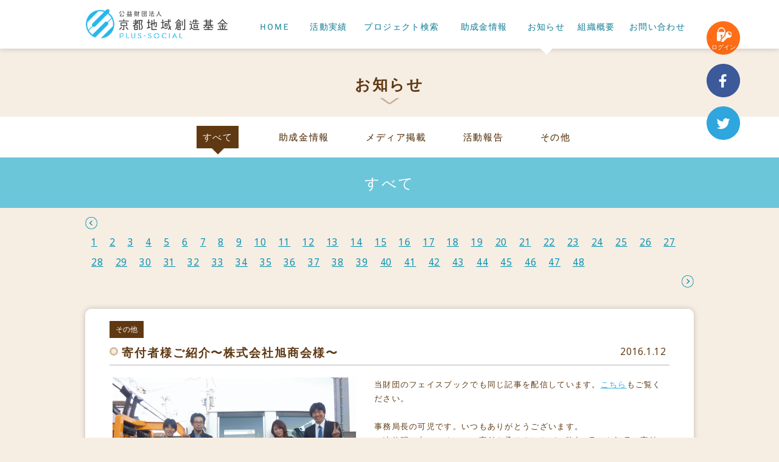

--- FILE ---
content_type: text/html
request_url: https://www.plus-social.jp/topics.cgi?p=34&
body_size: 4961
content:
<!DOCTYPE html>
<html>
<head>
<meta charset="utf-8">
<meta http-equiv="X-UA-Compatible" content="IE=edge">
<title>お知らせ｜皆の寄付で京都の未来を創る京都地域創造基金</title>
<meta name="viewport" content="width=1200" />
<meta name="description" content="">
<meta name="keywords" content="">
<link rel="stylesheet" href="css/default.css">
<link rel="stylesheet" href="css/layout.css">
<script type="text/javascript" src="js/jquery.js"></script>
<script type="text/javascript" src="js/master.js"></script>
<script>
function nowrate(){
	$(".photo.loading").removeClass("loading");
	$(".photo .loader").fadeOut();
}
setTimeout("nowrate()", 1000);

</script>
<!-- Google Tag Manager -->
<noscript><iframe src="//www.googletagmanager.com/ns.html?id=GTM-NDTWXZ"
height="0" width="0" style="display:none;visibility:hidden"></iframe></noscript>
<script>(function(w,d,s,l,i){w[l]=w[l]||[];w[l].push({'gtm.start':
new Date().getTime(),event:'gtm.js'});var f=d.getElementsByTagName(s)[0],
j=d.createElement(s),dl=l!='dataLayer'?'&l='+l:'';j.async=true;j.src=
'//www.googletagmanager.com/gtm.js?id='+i+dl;f.parentNode.insertBefore(j,f);
})(window,document,'script','dataLayer','GTM-NDTWXZ');</script>
<!-- End Google Tag Manager -->
</head>
<body id="home" class="topics">
<header id="header">
  <div class="wrap">
  <p class="logo"><a href="/"><img src="img/logo.png" alt="京都基金" width="233" height="48" /></a></p>
  <nav class="nav">
      <ul class="clearfix">
        <li><a href="/">ＨＯＭＥ</a></li>
        <li><a href="/results.cgi?c=">活動実績</a></li>
        <li><a href="search.cgi">プロジェクト検索</a></li>
        <li><a href="subsidy.html">助成金情報</a></li>
        <li><a href="topics.cgi">お知らせ</a></li>
        <li><a href="profile.html">組織概要</a></li>
        <li><a href="contact.html">お問い合わせ</a></li>
      </ul>
  </nav>
  </div>
</header>

<div id="wrapper">
<h1 id="ttl">お知らせ</h1>

<div id="topics_block">
<div class="wrap clearfix">
<a href="topics.cgi" class=" selected">すべて</a>
<dl class="clearfix">
    <dd>
    <ul class="clearfix">
    	<li><a href="topics.cgi?c=1" class="">助成金情報</a></li>
        <li><a href="topics.cgi?c=2" class="">メディア掲載</a></li>
        <li><a href="topics.cgi?c=3" class="">活動報告</a></li>
        <li><a href="topics.cgi?c=4" class="">その他</a></li>
    </ul>    
    </dd>
</dl>
</div>
</div>

<main>
<div class="sub_ttl c_all">
<h2 class="wrap">すべて</h2>
</div>

<div class="wrap">

<div class="contentinfo clearfix">

<div class="pagenav">
<a href="topics.cgi?p=33&" class="prev"></a>
<ul class="clearfix">
	<li><a href="topics.cgi?p=0&">1</a></li>
	<li><a href="topics.cgi?p=1&">2</a></li>
	<li><a href="topics.cgi?p=2&">3</a></li>
	<li><a href="topics.cgi?p=3&">4</a></li>
	<li><a href="topics.cgi?p=4&">5</a></li>
	<li><a href="topics.cgi?p=5&">6</a></li>
	<li><a href="topics.cgi?p=6&">7</a></li>
	<li><a href="topics.cgi?p=7&">8</a></li>
	<li><a href="topics.cgi?p=8&">9</a></li>
	<li><a href="topics.cgi?p=9&">10</a></li>
	<li><a href="topics.cgi?p=10&">11</a></li>
	<li><a href="topics.cgi?p=11&">12</a></li>
	<li><a href="topics.cgi?p=12&">13</a></li>
	<li><a href="topics.cgi?p=13&">14</a></li>
	<li><a href="topics.cgi?p=14&">15</a></li>
	<li><a href="topics.cgi?p=15&">16</a></li>
	<li><a href="topics.cgi?p=16&">17</a></li>
	<li><a href="topics.cgi?p=17&">18</a></li>
	<li><a href="topics.cgi?p=18&">19</a></li>
	<li><a href="topics.cgi?p=19&">20</a></li>
	<li><a href="topics.cgi?p=20&">21</a></li>
	<li><a href="topics.cgi?p=21&">22</a></li>
	<li><a href="topics.cgi?p=22&">23</a></li>
	<li><a href="topics.cgi?p=23&">24</a></li>
	<li><a href="topics.cgi?p=24&">25</a></li>
	<li><a href="topics.cgi?p=25&">26</a></li>
	<li><a href="topics.cgi?p=26&">27</a></li>
	<li><a href="topics.cgi?p=27&">28</a></li>
	<li><a href="topics.cgi?p=28&">29</a></li>
	<li><a href="topics.cgi?p=29&">30</a></li>
	<li><a href="topics.cgi?p=30&">31</a></li>
	<li><a href="topics.cgi?p=31&">32</a></li>
	<li><a href="topics.cgi?p=32&">33</a></li>
	<li><a href="topics.cgi?p=33&">34</a></li>
	<li><a href="javascript:void(0)" class="active">35</a></li>
	<li><a href="topics.cgi?p=35&">36</a></li>
	<li><a href="topics.cgi?p=36&">37</a></li>
	<li><a href="topics.cgi?p=37&">38</a></li>
	<li><a href="topics.cgi?p=38&">39</a></li>
	<li><a href="topics.cgi?p=39&">40</a></li>
	<li><a href="topics.cgi?p=40&">41</a></li>
	<li><a href="topics.cgi?p=41&">42</a></li>
	<li><a href="topics.cgi?p=42&">43</a></li>
	<li><a href="topics.cgi?p=43&">44</a></li>
	<li><a href="topics.cgi?p=44&">45</a></li>
	<li><a href="topics.cgi?p=45&">46</a></li>
	<li><a href="topics.cgi?p=46&">47</a></li>
	<li><a href="topics.cgi?p=47&">48</a></li>
</ul>
<a href="topics.cgi?p=35&" class="next"></a>

</div>
</div>


<section class="topics" id="tp44">

<div class="wrap block">
<div class="topic-block">
<em class="cate">その他</em>
<h3>寄付者様ご紹介〜株式会社旭商会様〜<span class="date">2016.1.12</span></h3>
<p><img src="./photo/topics44_0.jpg" />当財団のフェイスブックでも同じ記事を配信しています。<a href="https://www.facebook.com/plusocial/?fref=nf" target="_blank">こちら</a>もご覧ください。<br /><br />事務局長の可児です。いつもありがとうございます。<br />　連休明け中にいくつかご寄付を承りましたが、昨年2月から毎月ご寄付をいただいている株式会社旭商会様からも、ご寄付をいただきました。<br />　旭商会様はもともとは東日本大震災の時に、「何かできることをしたい」と会社の売り上げの一部を東北地方での活動に寄付していらっしゃいました。<br />　数年が経過したある時に、「これからは、京都で支援を必要としている人に支援をしよう」と決められたことで当時私どもが寄付募集していたプロジェクトにご寄付をいただきました。それから、定期的に寄付先のプロジェクトを変えながらいくつかの福祉事業にご寄付をいただき、今月で１年が経ちました。12回目の寄付を受け取ると、これまでとは違った感謝の気持ちがこみ上げてきます。本当にありがとうございます。<br />　多くの方に、「今京都でどんな人が支援を必要としているか」をお伝えしていくことが私たちの役割の一つです。先日も新しいプロジェクトがいくつか増えました。今後も情報をお伝えしてまいりますので、よろしくお願いします。<br /><br />写真は旭商会様に感謝状をお届けした時に従業員の皆様と<br /><br />株式会社旭商会様のホームページ<br /><a href="http://www.asahi-online.net/" target="_blank"><a href="http://www.asahi-online.net/" target="_blank">http://www.asahi-online.net/</a></a></p>
</div>
</div>

</section><section class="topics" id="tp43">

<div class="wrap block">
<div class="topic-block">
<em class="cate">活動報告</em>
<h3>京都コミュニティラジオ応援基金寄付募集スタート<span class="date">2016.1.6</span></h3>
<p><img src="./photo/topics43_0.jpg" />このたび、京都市北部がより活性化されることを目指すラジオ局開設・運営を応援する「京都コミュニティラジオ応援基金」への寄付募集を開始しました。<br />ラジオの番組制作にはプロだけでなく中学生や高校生、大学生も関わります。彼らが取材や放送を通じて地域の人と関わり、また地域の人同士の新たな関係を作ります。みなさま応援宜しくお願いいたします。<br /><br />寄付募集期間：2016年1月10日〜2016年3月31日<br />寄付目標金額：2,500,000 円<br /><br />寄付方法<br />・インターネットからのお申込。<br />　<a href="http://www.plus-social.jp/donation.cgi?pjid=40" target="_blank">http://www.plus-social.jp/donation.cgi?pjid=40</a><br />・郵便振替　京都地域創造基金寄付口座　00930-4-312262<br />　　　　　　通信欄に「京都コミュニティラジオ応援基金」と記入ください。<br />・銀行振込　京都信用金庫　本店　普通　2204364　公益財団法人京都地域創造基金</p>
</div>
</div>

</section><section class="topics" id="tp102">

<div class="wrap block">
<div class="topic-block">
<em class="cate">その他</em>
<h3>htmlwebtoケーステスト<span class="date">2016.1.1</span></h3>
<p><!--  ----------------------------------------------------------------------  --><br /><!--  次の <META> 要素を、HTML の <HEAD>タグ間に追加してください。必要に応じて、charset                  --><br /><!--  パラメータを変更して、HTML ページの文字コードを指定してください。                                     --><br /><!--  ----------------------------------------------------------------------  --><br /><br /><META HTTP-EQUIV="Content-type" CONTENT="text/html; charset=UTF-8"><br /><br /><!--  ----------------------------------------------------------------------  --><br /><!--  次の <FORM> 要素をページに追加してください。                                              --><br /><!--  ----------------------------------------------------------------------  --><br /><br /><form action="https://webto.salesforce.com/servlet/servlet.WebToCase?encoding=UTF-8" method="POST"><br /><br /><input type=hidden name="orgid" value="00D10000000HGBF"><br /><input type=hidden name="retURL" value="http://"><br /><br /><!--  ----------------------------------------------------------------------  --><br /><!--  注意: これらの項目は、省略可能なデバッグ用要素です。デバッグモードでテストを行う場合は、これらの行をコメント解除してください。        --><br /><!--  <input type="hidden" name="debug" value=1>                              --><br /><!--  <input type="hidden" name="debugEmail" value="kani@plus-social.jp">     --><br /><!--  ----------------------------------------------------------------------  --><br /><br /><label for="name">取引先責任者名</label><input  id="name" maxlength="80" name="name" size="20" type="text" /><br><br /><br /><label for="email">メール</label><input  id="email" maxlength="80" name="email" size="20" type="text" /><br><br /><br /><label for="phone">電話</label><input  id="phone" maxlength="40" name="phone" size="20" type="text" /><br><br /><br /><label for="subject">件名</label><input  id="subject" maxlength="80" name="subject" size="20" type="text" /><br><br /><br /><label for="description">説明</label><textarea name="description"></textarea><br><br /><br /><input type="submit" name="submit"><br /><br /></form></p>
</div>
</div>

</section>

<div class="contentinfo clearfix">

<div class="pagenav">
<a href="topics.cgi?p=33&" class="prev"></a>
<ul class="clearfix">
	<li><a href="topics.cgi?p=0&">1</a></li>
	<li><a href="topics.cgi?p=1&">2</a></li>
	<li><a href="topics.cgi?p=2&">3</a></li>
	<li><a href="topics.cgi?p=3&">4</a></li>
	<li><a href="topics.cgi?p=4&">5</a></li>
	<li><a href="topics.cgi?p=5&">6</a></li>
	<li><a href="topics.cgi?p=6&">7</a></li>
	<li><a href="topics.cgi?p=7&">8</a></li>
	<li><a href="topics.cgi?p=8&">9</a></li>
	<li><a href="topics.cgi?p=9&">10</a></li>
	<li><a href="topics.cgi?p=10&">11</a></li>
	<li><a href="topics.cgi?p=11&">12</a></li>
	<li><a href="topics.cgi?p=12&">13</a></li>
	<li><a href="topics.cgi?p=13&">14</a></li>
	<li><a href="topics.cgi?p=14&">15</a></li>
	<li><a href="topics.cgi?p=15&">16</a></li>
	<li><a href="topics.cgi?p=16&">17</a></li>
	<li><a href="topics.cgi?p=17&">18</a></li>
	<li><a href="topics.cgi?p=18&">19</a></li>
	<li><a href="topics.cgi?p=19&">20</a></li>
	<li><a href="topics.cgi?p=20&">21</a></li>
	<li><a href="topics.cgi?p=21&">22</a></li>
	<li><a href="topics.cgi?p=22&">23</a></li>
	<li><a href="topics.cgi?p=23&">24</a></li>
	<li><a href="topics.cgi?p=24&">25</a></li>
	<li><a href="topics.cgi?p=25&">26</a></li>
	<li><a href="topics.cgi?p=26&">27</a></li>
	<li><a href="topics.cgi?p=27&">28</a></li>
	<li><a href="topics.cgi?p=28&">29</a></li>
	<li><a href="topics.cgi?p=29&">30</a></li>
	<li><a href="topics.cgi?p=30&">31</a></li>
	<li><a href="topics.cgi?p=31&">32</a></li>
	<li><a href="topics.cgi?p=32&">33</a></li>
	<li><a href="topics.cgi?p=33&">34</a></li>
	<li><a href="javascript:void(0)" class="active">35</a></li>
	<li><a href="topics.cgi?p=35&">36</a></li>
	<li><a href="topics.cgi?p=36&">37</a></li>
	<li><a href="topics.cgi?p=37&">38</a></li>
	<li><a href="topics.cgi?p=38&">39</a></li>
	<li><a href="topics.cgi?p=39&">40</a></li>
	<li><a href="topics.cgi?p=40&">41</a></li>
	<li><a href="topics.cgi?p=41&">42</a></li>
	<li><a href="topics.cgi?p=42&">43</a></li>
	<li><a href="topics.cgi?p=43&">44</a></li>
	<li><a href="topics.cgi?p=44&">45</a></li>
	<li><a href="topics.cgi?p=45&">46</a></li>
	<li><a href="topics.cgi?p=46&">47</a></li>
	<li><a href="topics.cgi?p=47&">48</a></li>
</ul>
<a href="topics.cgi?p=35&" class="next"></a>

</div>
</div>



</div>
</main>
</div>


<footer>
  <section>
  <div class="wrap clearfix">
  
  
  <div class="fot_sub clearfix">
  <p class="logo"><a href="/"><img src="img/logo.png" alt="京都基金" /></a></p>
  <address>〒612-8431 京都市伏見区深草越後屋敷町40-1 1F</address>
  <ul class="clearfix">
      <li><a href="contact.html">お問い合わせフォーム</a></li>
      <li>お電話でのお問合せは<em>075-257-7883</em></li><br />
<li>>寄付先口座はこちら</li><br />
<li>・郵便振替　京都地域創造基金寄付口　00930-4-312262</li><br />
<li>・銀行振込　京都信用金庫　本店　普通　1993147　公益財団法人京都地域創造基金</li><br />
<li>※領収書をご希望の方・寄付先をご指定の方は、<br />
ご寄付の際にお問い合わせフォームかお電話などで一度ご連絡ください。</li><br />
<li><a href="https://www.plus-social.jp/2502kojinjyouhou_kihonhoushin.pdf">個人情報保護に関する基本方針</a></li><br />
<li><a href="https://www.plus-social.jp/2502kojinjyouhou.pdf">個人情報管理規程</a></li>
<br />
<li><a href="https://www.plus-social.jp/law_info.html">特定商取引法について</a></li>

  </ul>
  </div>
    
  <nav id="fot">
  <ul class="clearfix">
	<li><a href="/">ＨＯＭＥ</a></li>
	<li><a href="/results.cgi?c=">活動実績</a></li>
	<li><a href="subsidy.html">助成金情報</a></li>
	<li><a href="topics.html">お知らせ</a></li>
	<li><a href="profile.html">組織概要</a></li>
  </ul>
  <ul class="clearfix">
    <li><a href="search.cgi">プロジェクト検索</a>
    <ul>
		<li><a href="/search.cgi?c=1">子ども・教育</a></li>
		<li><a href="/search.cgi?c=2">医療・高齢者/障がい者福祉</a></li>
		<li><a href="/search.cgi?c=3">国際・多文化共生</a></li>
		<li><a href="/search.cgi?c=4">環境・地域・文化</a></li>
	</ul>
    </li>
  </ul>
  </nav>
  
  </div>
  <p id="copy">(C)Kyoto Foundation for Positive Social Change. All Rights Reserved.</p>
  </section>  
</footer> 

<div id="page-top"><p><a href="#home">pagetop</a></p></div>

<div id="fix">
<ul>
	<li class="btn_login"><a href="login.cgi" class="login"><img src="img/ico_login.png" alt="ログイン" width="55" height="55"></a></li>
	<li><a href="https://www.facebook.com/plusocial" target="_blank" class="fb"><img src="img/ico_fb.png" alt="ファイスブック" width="55" height="55"></a></li>
	<li><a href="https://twitter.com/#!/plusocial" target="_blank" class="tw"><img src="img/ico_tw.png" alt="ツイッター" width="55" height="55"></a></li>
</ul>
</div>


<script src="js/jquery.lazyload.min.js"></script>
<script>
$('#wrapper img').lazyload({
    effect : "fadeIn"
});
</script>
</body>
</html>

--- FILE ---
content_type: text/css
request_url: https://www.plus-social.jp/css/default.css
body_size: 4142
content:
@charset "shift_jis";
/* CSS Document */
@import url(https://fonts.googleapis.com/css?family=Noto+Sans);


/*全ページ適用CSS -------------------------------------------------------------- */
* {
	margin		: 0;
	padding		: 0;
	font-style	: normal;
	font-size	: 100%;
}
body {
	font-family:'Meiryo','メイリオ','Noto Sans','ヒラギノ角ゴ Pro W3','Hiragino Kaku Gothic Pro',Verdana,'ＭＳ Ｐゴシック',sans-serif;
	margin: 0;
	padding: 0;
	text-align: center;
	font-size: 75%;
	line-height:1.5;
	color: #603913;
	-webkit-text-size-adjust:none;
	padding-top:80px;
	background:#f6ede3;
}

body .blur{
	-webkit-filter: blur(10px);
 	filter: blur(10px);
  z-index:0;
  position:relative;
}

div, dl, dt, dd, ul, ol, li, h1, h2, h3, h4, h5, h6, pre, form, fieldset, input, textarea, p, th, td{  
	margin:0; padding:0;  
}  
table{  
	border-collapse:collapse; border-spacing:0;  
}  
fieldset, img{  
	border:0;  
} 
img {
	vertical-align: top;
}
address, caption, cite, code, dfn, th, var{
	font-style:normal; font-weight:normal;  
}
ol, ul{  
	list-style:none;  
} 
caption{
	display:none;	
}
th{  
	text-align:left;  
}
h1, h2, h3, h4, h5, h6{  
	font-size:100%; font-weight:normal;  
}
hr {
display: none;
}
abbr, acronym{  
	border:0;  
}
/* モダンブラウザ向け */
.clearfix:after {
        content: ".";
        display: block;
        clear: both;
        height: 0;
        visibility: hidden;
}
.clearfix {
        display: inline-block;
}
/* IE-mac \*/
* html .clearfix {
        height: 1%;
}
.clearfix {
        display: block;
}
/* End IE-mac */
.clear{
clear:both;
}
.red{
color:#b30000;
}
.orange,
.orange a{
color:#dc6800;
}
.txt_r{
	text-align:right;
}
.center{
	text-align:center;
}

/*------------------------------------
リンク 
------------------------------------*/ 
a{
	text-decoration:none;
	color: #2eb1ea;
}
a[href$=".pdf"]{
	background:url(../img/icon_pdf.gif) no-repeat right top !important;
	padding-right:20px;
}

a:hover {
	text-decoration:underline;
}
.c_edu,
.c_edu.selected:before{
	background:#a9bd04;
}
.c_hos,
.c_hos.selected:before{
	background:#eda01c;
}
.c_int,
.c_int.selected:before{
	background:#ff6073;
}
.c_env,
.c_env.selected:before{
	background:#6eb8d7;
}
.c_all,
.c_all.selected:before{
	background:#6bc6da;
}
.c_other,
.c_other.selected:before{
	background:#603913;
}


.c_rall,
.c_rall.selected:before{
	background:#603913 !important;
	color:#fff !important;
}
.c_act,
.c_act.selected:before{
	background:#3CB37D !important;
	color:#fff !important;
}
a.c_act.selected:before{
border-top-color: #3CB37D !important;
}
.c_use,
.c_use.selected:before{
	background:#EF6E35 !important;
	color:#fff !important;
}
a.c_use.selected:before{
border-top-color: #EF6E35 !important;
}
.c_tho,
.c_tho.selected:before{
	background:#DA546F !important;
	color:#fff !important;
}
a.c_tho.selected:before{
border-top-color: #DA546F !important;
}




/*------------------------------------
ラッパー 
------------------------------------*/ 
.wrap{
	width:1000px;
	position: relative;
	z-index:15;
	margin:0 auto;
}

#fix{
	position: fixed;
	top: 35px;
	text-align:right;
	margin:0 auto;
	width:55px;
	right:5%;
	z-index:60;
    transition: .5s;
}
#fix ul li{
	margin-bottom:15px;
	float:right;
	clear:both;
    transition: .5s;
	box-shadow:0 0 10px rgba(0,0,0,0.2) inset;
	border-radius: 100%;
	-webkit-border-radius: 100%;
	-moz-border-radius: 100%;
	overflow:hidden;
	display:block;
}
#fix ul li a{
	width:55px;
	height:55px;
	border-radius: 100%;
	-webkit-border-radius: 100%;
	-moz-border-radius: 100%;
	overflow:hidden;
    transition: .5s;
	display:block;
	box-shadow:0 2px 10px rgba(0,0,0,0.1);
	color:#fff;
	font-size:100%;
    transition: .5s;
}
#fix ul li a img{
	width:100%;
	height:auto;
}
#fix ul li a:hover{
	text-decoration:none;
}
#fix ul li a:before{
	line-height:55px;
	width:55px;
	text-align:center;
	display:block;
	margin-top:-55px;
    transition: .5s;
	font-family:Noto Sans !important;
	text-shadow:0 2px 10px rgba(0,0,0,0.2);
}
#fix ul li a:hover:before{
	margin-top:0;
}
#fix ul li a.login:hover:after{
	margin-top:0px;
}
#fix ul li a:hover img{
	margin-top:55px;
    transition: .5s;
}
#fix ul li a.login{
	background:#ff6e16;
}
#fix ul li a.login img{
	margin-top:-5px;
}
#fix ul li a.login:after{
	content:"ログイン";
	width:55px;
	text-align:center;
	display:block;
	margin-top:-15px;
    transition: .5s;
	font-family:Noto Sans !important;
	text-shadow:0 2px 10px rgba(0,0,0,0.5);
	font-size:10px;
}
#fix ul li a.login:before{
	content:"login";
}

#fix ul li a.mypage{
	background:#ff6e16;
}
#fix ul li a.mypage img{
	margin-top:-8px;
}
#fix ul li a.mypage:after{
	content:"マイページ";
	width:55px;
	text-align:center;
	display:block;
	margin-top:-13px;
    transition: .5s;
	font-family:Noto Sans !important;
	text-shadow:0 2px 10px rgba(0,0,0,0.5);
	font-size:10px;
}
#fix ul li a.mypage:before{
	content:"myapge";
}

#fix ul li a.fb{
	background:#3c5a99;
}
#fix ul li a.fb:before{
	content:"facebook";
}
#fix ul li a.tw{
	background:#2fa6de;
}
#fix ul li a.tw:before{
	content:"twitter";
}


#page-top {
	position: fixed;
	bottom: 15px;
	z-index: 50;
	right: 5px;
}
#page-top p {
	position: relative;
	display: block;
}
#page-top a {
	display: block;
	z-index: 999;
	float: right;
	text-align: center;
	display: block;
	height: 60px;
	width: 40px;
    transition: .5s;
	text-indent:-9999px;
	background:url(../img/arrow.png) no-repeat center 50% #8cc63f;
	background-size:40% auto;
}
#page-top a:hover {
	background:url(../img/arrow.png) no-repeat center 40% #7fb439;
	background-size:40% auto;
	text-decoration: none;
    transition: .5s;
}
#fix ul li #trigger{display:none;}


@media screen and (max-width:1200px){ 
#fix{
	top: 65px;
	width: auto;
	right:0px;
}
#fix ul li{
	margin-bottom:0;
	margin-left:10px;
	float:left;
	clear: inherit;
	display:block;
}
#fix ul li a img{
	width:100%;
	height: auto;
}
#fix ul li a:hover img{
	margin-top:0;
}
#fix ul li a:hover:before{
	margin-top:-55px;
}
#fix ul li a.login img{
	margin-top:-5px;
}
#fix ul li a.login:hover:after{
	margin-top:-15px;
}
#fix ul li a.mypage img{
	margin-top:-5px;
}
#fix ul li a.mypage:hover:after{
	margin-top:-15px;
}
}




/*------------------------------------
記事一覧
------------------------------------*/ 

.ind-block{
	position:relative;
	z-index:10;
	padding-bottom:60px;
}
.ind-block.concept_new{
margin-top: -20px;
}
.ind-block ul li{
	margin-right:30px;
	margin-bottom:30px;
	background:#fff;
	box-shadow:0 0 10px rgba(0,0,0,0.2);
	border-radius: 10px;
	-webkit-border-radius: 10px;
	-moz-border-radius: 10px;
	width:313px;
	float:left;
	cursor:pointer;
}
.ind-block ul li:nth-child(3n){
	margin-right:0;
}
.ind-block ul li:nth-child(3n+1){
	clear:left;
}

.ind-block ul li > div{
	padding:10px;
	text-align: left;
}
.ind-block ul li > div span{
	font-size:14px;
}
.ind-block ul li > div span.cate{
	text-align:right;
	display:inline-block;
	float:right;
	font-size:10px;
	padding:2px 3px;
	color:#fff;
}
.ind-block ul li .photo{
	width:100%;
	height:130px;
	overflow:hidden;
	display:block;
	position:relative;
    transition: .5s;
	margin:0;
	padding:0;
}
.ind-block ul li .photo p{
	position:absolute;
	left:0;
	right:0;
	top:0;
	bottom:0;
	width:50px;
	height:50px;
	top:50%;
	left:50%;
	margin:-75px 0 0 -25px;
	display:block;
	z-index:10;
}
.ind-block ul li .photo p.loader span{
  position: relative;
  display: inline-block;
  margin: 50px 12.5% 0;
  width: 50px;
  height: 50px;
  border: 2px solid #a9bd04;
  border-radius: 50%;
  animation: spin 0.75s infinite linear;
  border-top-width: 0;
}
.ind-block ul li .photo p.loader span::before,
.ind-block ul li .photo p.loader span::after {
  left: -2px;
  top: -2px;
  display: none;
  position: absolute;
  content: '';
  width: inherit;
  height: inherit;
  border: inherit;
  border-radius: inherit;
}
@keyframes spin {
  from {
    transform: rotate(0deg);
  }
  to {
    transform: rotate(360deg);
}
}
.ind-block ul li .photo img{
	position:absolute;
	left:0;
	right:0;
	top:50%;
	z-index:0 !important;
	display:block;
	width:100%;
	filter:  alpha(opacity=100);  -moz-opacity:1.0;  opacity:1.0;
}

.ind-block ul li h4{
	font-size:16px;
	display: block;
	text-decoration:underline;
	letter-spacing:0.1em;
	margin:10px 5px 0;
}
.ind-block ul li div > p{
	font-size:14px;
	margin:5px 5px 0;
	color:#603913;
	line-height:1.5em;
}


.ind-block ul li div.cont dl.circle{
	margin:10px 5px 0;
	display:block;
}
.ind-block ul li div.cont dl.circle > dt{
	text-align:center;
	display:block;
	float:left;
	color:#333;
	font-size:12px;
	letter-spacing:0.05em;
	position:relative;
	width:66px;
	z-index:5;
	padding:13px 0 0;
}
.ind-block ul li div.cont dl.circle > dt:before{
	background:#f6ede3;
	border-radius: 100%;
	-webkit-border-radius: 100%;
	-moz-border-radius: 100%;
	content:"";
	position: absolute;
	top:0;
	left:0;
	right:0;
	display:block;
	width:66px;
	height:66px;
	z-index:-1;
}
.ind-block ul li div.cont dl.circle > dt p.rate{
	color:#d7a700;
	font-size:20px;
	font-weight:bold;
	line-height:1.2em;
	letter-spacing:0.05em;
}
.ind-block ul li div.cont dl.circle > dt p.rate small{
	font-size:16px;
}
.ind-block ul li div.cont dl.circle > dd{
	width:215px;
	margin-left:-5px;
	float:left;
	padding-top:20px;
}
.ind-block ul li div.cont dl.circle > dd .rate{
	height:8px;
	background:#868686;
	display:block;
	width:100%;
	clear:both;
	border-radius: 0 10px 10px 0;
	-webkit-border-radius: 0 10px 10px 0;
	-moz-border-radius: 0 10px 10px 0;
	box-shadow:0 0 10px rgba(0,0,0,0.1) inset;
	overflow:hidden;
}.ind-block ul li div.cont dl.circle > dd .rate > span{
	background:#f6ede3;
	height:8px;
	display:block;
    transition: .5s;
}.ind-block ul li div.cont dl.circle > dd .rate .ach{
    transition: .5s;
}
.ind-block ul li div.cont dl.circle > dd > dl{
	clear:both;
	text-align:right;
	margin-top:15px;
	font-size:14px;
	letter-spacing:0.05em;
}
.ind-block ul li div.cont dl.circle > dd > dl:nth-child(3){
	margin-top:0;
}
.ind-block ul li div.cont dl.circle > dd > dl *{
	display:inline-block;
	vertical-align: middle;
	line-height:1em;
}
.ind-block ul li div.cont dl.circle > dd  dl dd{
	position:relative;
}
.ind-block ul li div.cont dl.circle > dd  dl dd:nth-child(2){
	clear:right;
}
.ind-block ul li div.cont dl.circle > dd  dl dt{
	width:6em;

}
.ind-block ul li div.cont dl.circle > dd > dl dd em{
	font-size:16px;
	font-weight:bold;
	padding:0 5px;
	vertical-align: middle;
}
.ind-block ul li div.cont .time{
	color:#603913;
	font-size:24px;
	letter-spacing:0.01em;
	font-weight:bold;
	display:block;
	margin-top:10px;
}
.ind-block ul li div.cont .time small{
	font-size:16px;
	padding:0 0 0 5px;
	margin-left:5px;
}
.ind-block ul li div.cont .time span{
	font-size:20px;
	padding:0 5px;
}
.ind-block ul li div.cont .see{
	text-align:right;
	display:block;
	margin-top:5px;
	padding-bottom:5px;
}
.ind-block ul li div.cont .see a{
	color:#00a3c7;
	font-size:14px;
	letter-spacing:0.1em;
	background:url(../img/arrow01blue.png) no-repeat right center;
	padding-right:20px;
	line-height:16px;
}


/*------------------------------------
ページナビ 
------------------------------------*/ 
#pagenavi{
	background:#fff;
	overflow:hidden;
}
#pagenavi .wrap{
	position:relative;
	padding:15px 0;
	text-shadow:0 0 1px rgba(0,0,0,0.3);
	font-size:128%;
	letter-spacing:0.1em;
}
#pagenavi li{
	display:inline-block;
	
}
#pagenavi a{
	padding:7px 20px;
	display: block;
	position:relative;
	text-decoration:none;
	color:#603913;
}
#pagenavi a:hover{
	filter:  alpha(opacity=80);  -moz-opacity:0.8;  opacity:0.8;	
}
#pagenavi a.active{
	background:#603913;
	color:#fff;
}
#topics_block a.active{
	background:#603913;
	color:#fff;
}
#pagenavi a.active:before{
	border:10px solid #603913;
	border-left:10px solid #fff;
	border-bottom:10px solid #fff;
	border-right:10px solid #fff;
	content:"";
	display:block;
	bottom:-20px;
	left:50%;
	margin-left:-10px;
	position: absolute;
	z-index:10;
}


/*------------------------------------
ヘッダー 
------------------------------------*/ 
#header {
	position:fixed;
	background:#fff;
	left:0;
	right:0;
	top:0;
	z-index:50;
	box-shadow:0 0 10px rgba(0,0,0,0.2);
    transition: .5s;
	height:80px;
	min-width:1000px;
}
#header .wrap{
    transition: .5s;
}
#header .logo {
	float:left;
	width:235px;
	padding-top:15px;
    transition: .5s;
	margin-right:35px;
}




/*------------------------------------
ナビゲーション
------------------------------------*/ 

nav{}

#header .nav{}
#header .nav li{
	float:left;
}
#header .nav li a{
	display:block;
	padding:5px 0;
	text-align:center;
	color:#1b8ca5;
	font-size:14px;
	letter-spacing:0.1em;
	text-shadow:0 0 1px rgba(0,0,0,0.2);
	position:relative;
    transition: .5s;
	font-family:Meiryo,メイリオ !important;
	line-height:80px;
}
#header .nav li:nth-child(1) a{width:80px; letter-spacing:-0.1em;}
#header .nav li:nth-child(2) a{width:100px;}
#header .nav li:nth-child(3) a{width:140px;}
#header .nav li:nth-child(4) a{width:130px;}
#header .nav li:nth-child(5) a{width:75px;}
#header .nav li:nth-child(6) a{width:90px;}
#header .nav li:nth-child(7) a{width:110px;}

#header .nav li a:hover{
	text-decoration:none;
	padding:10px 0 0;
}
#header .nav li a:before{
	border:10px solid transparent;
	border-top:10px solid #fff;
	content:"";
	display:block;
	bottom:0px;
	left:50%;
	margin-left:-10px;
	position: absolute;
	z-index:10;
    transition: .5s;
}
#header .nav li a:after{
	border:10px solid transparent;
	border-top:10px solid rgba(0,0,0,0.0);
	content:"";
	display:block;
	bottom:0px;
	left:50%;
	margin-left:-10px;
	position: absolute;
	z-index:9;
	-webkit-filter: blur(5px);
 	filter: blur(5px);
    transition: .5s;
}
#header .nav li a:hover:before,
#header .nav li a.active:before{
	bottom:-10px;
    transition: .5s;
}#header .nav li a:hover:after,
#header .nav li a.active:after{
	bottom:-14px;
    transition: .5s;
}




/*------------------------------------
　コンテンツ
------------------------------------*/ 
main{
	text-align:left;
    transition: .5s;
}

h1#ttl{
	font-size:210%;
	display: block;
	position:relative;
	color:#603913;
	letter-spacing:0.1em;
	text-align:center;
	font-weight: bold;
	padding-bottom:15px;
	background:url(../img/arrow02.png) no-repeat center bottom;
	margin-top:40px;
	margin-bottom:20px;
}

main h2{
	font-size:210%;
}
main h3{
	display:block;
	position:relative;
	padding-left:20px;
}
main h3:before{
	content:"";
	position:absolute;
	left:0;
	top:50%;
	border-radius: 100%;
	-webkit-border-radius: 100%;
	-moz-border-radius: 100%;
	width:8px;
	height:8px;
	background:#f6ede3;
	border:3px solid #d9bc9b;
	margin-top:-8px;
}
.sub_ttl {
	padding:20px 0;
	margin:0;
	background:#6bc6da;
	min-width:1000px;
}
.sub_ttl h2{
	text-align:center;
	color:#fff;
	line-height:1.8em;
	letter-spacing:0.1em;
	text-indent:0.05em;
	font-size:200%;
}
.sub_ttl h2 small {
	color:#fff;
	text-align:center;
	line-height:1em;
	margin:-0.5em 0 1em;
	font-size:50%;
	letter-spacing:0.05em;
	text-indent:0;
	display:block;
}
main .h2_01{
	display: block;
	position:relative;
	color:#603913;
	letter-spacing:0.1em;
	text-align:center;
	font-weight: bold;
	padding-bottom:15px;
	background:url(../img/arrow02.png) no-repeat center bottom;
}
main p{
	font-size:108%;
	letter-spacing:0.1em;
	line-height:1.8em;
}
main .block{
	background:#fff;
	box-shadow:0 0 10px rgba(0,0,0,0.2);
	border-radius: 10px;
	-webkit-border-radius: 10px;
	-moz-border-radius: 10px;
}


/*------------------------------------
フッター
------------------------------------*/ 

footer{
	background:#6bc6da;
	color:#fff;
	margin-top:50px;
	min-width:1000px;
}
footer a{
	color:#694420;
}
footer #copy{
	font-size:90%;
	padding:5px 0;
	color:#fff;
}
footer .wrap{
	text-align:left;
	padding-top:50px;
	padding-bottom:50px;
}
footer .wrap .fot_sub{
	float:right;
	text-align:left;
	font-size:108%;
	line-height:1.8em;
	letter-spacing:0.1em;
	background:rgba(255,255,255,0.8);
	padding:20px;
}
footer .wrap .fot_sub .logo{
	float: left;
	width:190px;
	margin-right:20px;
}
footer .wrap .fot_sub .logo img{
	width:100%;
	height:auto;
}
footer .wrap .fot_sub address{
	float: left;
	width:240px;
	color:#000;
	line-height:1.5em;
}
footer .wrap .fot_sub ul{
	display:block;
	clear:both;
	padding-top:20px;
}
footer .wrap .fot_sub ul *{
	display: inline-block;
	color:#000;
}
footer .wrap .fot_sub ul li{
	padding-left:10px;
	font-size:12px;
}
footer .wrap .fot_sub ul li a:before{
	content:">";
}
footer .wrap .fot_sub ul li em{
	font-weight:bold;
	font-size:16px;
	margin-left:5px;
}
footer .wrap #fot{
	float:left;
	padding-left:20px;
	width:400px;
	font-size:108%;
}
footer .wrap #fot > ul{
	float:left;
	margin-left:30px;
	letter-spacing:0.1em;
}
footer .wrap #fot > ul li{
	margin:5px 0;
}
footer .wrap #fot > ul li:before{
	content:">";
}
footer .wrap #fot > ul > li > ul{
	margin-left:1em;
}


